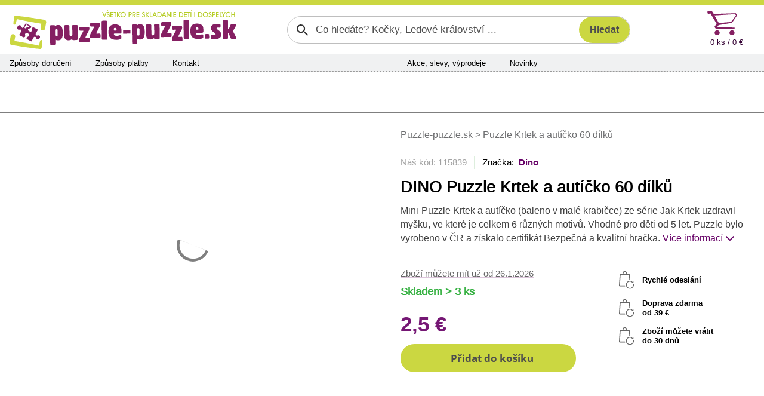

--- FILE ---
content_type: text/html; charset=utf-8
request_url: https://www.puzzle-puzzle.sk/dino-puzzle-krtek-a-auticko-60-dilku-d115839/
body_size: 9985
content:


<!DOCTYPE html>
<html lang="sk" class="safeArea">
<head>
    <meta http-equiv="Content-Type" content="text/html; charset=UTF-8" />
    <meta charset="utf-8">
    <meta name="viewport" content="width=device-width, initial-scale=1, maximum-scale=1, shrink-to-fit=no, viewport-fit=cover">
    <title>DINO Puzzle Krtek a aut&#xED;&#x10D;ko 60 d&#xED;lk&#x16F; | Puzzle-puzzle.sk</title>

    <link rel="apple-touch-icon" sizes="180x180" href="/pp-apple-touch-icon.png">
    <link rel="icon" type="image/png" sizes="32x32" href="/pp-favicon-32x32.png">
    <link rel="icon" type="image/png" sizes="16x16" href="/pp-favicon-16x16.png">
    <link rel="manifest" href="/pp-site.webmanifest">
    <link rel="mask-icon" href="/pp-safari-pinned-tab.svg" color="#851f62">
    <link rel="shortcut icon" href="/pp-favicon.ico">
    <meta name="msapplication-config" content="/pp-browserconfig.xml" />
    <meta name="msapplication-TileColor" content="#851f62">
    <meta name="theme-color" content="#851f62">

    <meta name="author" content="Miroslav Matyska" />
    <meta name="copyright" content="Miroslav Matyska 2011-2026" />
        <meta name="robots" content="all, follow" />
    <meta name="keywords" content="Puzzle, 1000 dílků, pěnové puzzle koberec, pěnové koberce, dřevěné puzzle, puzzle pro děti, dětské, puzzle na zem, pucle, ravensburger, clementoni, heye, dino, castorland, trefl, educa, české pěnové puzzle, lepidlo na puzzle, podložka pod puzzle, prodej puzzle, puzzle prodej, dětské dřevěné obrázkové kostky, plastové kostky pro děti, vkládačky, skládačky" />
    <meta name="p:domain_verify" content="6a0934aa37c172bd93ec3fb1723213b9" />

        <meta name="description" content="Mini-puzzle 60 d&#xED;lk&#x16F; - DINO - Krtek a aut&#xED;&#x10D;ko (baleno v mal&#xE9; krabi&#x10D;ce) - s&#xE9;rie Jak Krtek uzdravil my&#x161;ku." />

        <link rel="canonical" href="https://www.puzzle-puzzle.sk/dino-puzzle-krtek-a-auticko-60-dilku-d115839">


    
    <link rel="stylesheet" href="/bundles/sitePP.css?v=yTDSv0qNfTH_4blWv-MJkk4sC94" />
    
</head>

<body lang="sk">
    <header>
        <div id="paddingDummy" class="mobileLayout"></div>

        <nav class="desktopLayout">
            
<div class="infoBanner">
    <div class="container infoBannerContent">
        

        <div class="infoBannerCross" role="button" onclick="$('.infoBannerContent').empty(); ajaxOverlay('/c-a/Links/DisableTopBanner', 'POST')"><span class="xMark"></span></div>
    </div>
</div>


        </nav>

        <nav class="desktopLayout container px-0">
            <div class="row flex-nowrap g-0 px-3 py-2">
                <div class="desktopLogo" title="Puzzle-puzzle.sk" onclick="window.location.href='/'">
                    <img src="/Img/Logo/PPSK.svg?new" alt="Logo" />
                </div>
                    <div class="desktopSearch">
                        

<form action="/search/filter" class="searchGroup" id="searchForm" method="post" role="search">    <input id="search" name="search" type="text" value="" placeholder="Co hledáte? Kočky, Ledové království ..." />
    <input id="btnSearch" class="searchButton" type="submit" value="Hledat" />
<input name="__RequestVerificationToken" type="hidden" value="CfDJ8MK0w33yPY1CmXR2VvM8fzJb1mE7WycsnmI8FeVhEH2ieDw7SHrrUJJM-KqpAPzSGIrgXsf4Ya7_hs0_oM7CTY0bRIT7GkkDL7yWKYgFdqwfrsY8bDqZW8HrhYas1zAytfbdwCavBgqxoD6oUVbH4aU" /></form>

                    </div>
                <div class="col"></div>
                    <div class="col-auto">
                        <div id="topCart" class="topCart">

<a href="/kosik">
    <div class="cartIconBig" alt="Košík"></div>
    <div class="count">
        0 ks /  0 &#x20AC;
    </div>
</a>
                        </div>
                    </div>
            </div>
        </nav>

            <nav class="container px-0">
                <div class="desktopLayout navbarBig">
                    <div class="row g-0 flex-nowrap">
                            <div class="navbarSection d-none d-xl-flex">
                                <span><a href="/sposoby-dorucenia">Způsoby doručení</a></span>
                                <span><a href="/sposoby-platby">Způsoby platby</a></span>
                                <span><a href="/kontakty">Kontakt</a></span>
                            </div>
                            <div class="col d-none d-xl-block"></div>
                            <div class="navbarSection justify-content-xl-center">
                                    <span><a href="/akcia">Akce, slevy, v&#xFD;prodeje</a></span>
                                    <span><a href="/novinky">Novinky</a></span>
                            </div>
                            <div class="navbarSection justify-content-end">
                            </div>
                            <div class="navbarLogin">
                            </div>
                    </div>
                </div>
            </nav>

            <nav class="desktopLayout">
                <div class="container mainMenuContainer">
                    
<div id="mainMenu">
        <a href="/puzzle-pre-dospelych" class="mainMenuItem" data-target="#submenu_3">
            <span>Puzzle 
pre dospelých</span>
        </a>
        <a href="/puzzle-pre-deti" class="mainMenuItem active" data-target="#submenu_4">
            <span>Puzzle 
pre deti</span>
        </a>
        <a href="/3d-puzzle-a-4d-puzzle" class="mainMenuItem" data-target="#submenu_2">
            <span>3D puzzle 
a 4D puzzle</span>
        </a>
        <a href="/lepidla-ramy-a-prislusenstvo" class="mainMenuItem" data-target="#submenu_1">
            <span>Lepidlá, rámy 
a príslušenstvo</span>
        </a>
        <a href="/diamantove-malovanie" class="mainMenuItem" data-target="#submenu_10">
            <span>Diamantové maľovanie</span>
        </a>
        <a href="/hlavolamy" class="mainMenuItem" data-target="#submenu_9">
            <span>Hlavolamy</span>
        </a>
        <a href="/obrazkove-kocky" class="mainMenuItem" data-target="#submenu_6">
            <span>Obrázkové 
kocky</span>
        </a>
        <a href="/vkladacie-a-baby-puzzle" class="mainMenuItem" data-target="#submenu_5">
            <span>Vkladacie 
a baby puzzle</span>
        </a>
</div>
                    <div class="mainMenuDropdownBtnContainer">
                        <div id="mainMenuDropdownBtn" role="button" data-bs-toggle="collapse" data-bs-target="#mainMenuDropdown">další kategorie <span class="fa fa-chevron-down"></span></div>
                        <div id="mainMenuDropdown" class="collapse"></div>
                    </div>
                </div>
                <div class="container position-relative g-0">
                    <div id="submenuDropdown">
                        <div id="scrollIndicatorUp" class="scrollIndicatorShadow">
                            <div class="scrollIndicatorArrow scrollIndicatorArrowUp"></div>
                        </div>
                        <div id="submenuDropdownScroller">
                            

                        </div>
                        <div id="scrollIndicatorDown" class="scrollIndicatorShadow">
                            <div class="scrollIndicatorArrow scrollIndicatorArrowDown"></div>
                        </div>
                    </div>
                </div>
            </nav>
    </header>

    <div class="container px-0">
            <nav class="desktopLayout">
                <div class="bannersLeftRight">
                    <div class="bannerRight">
                        

                    </div>
                    <div class="bannerLeft">
                        

                    </div>
                </div>
            </nav>
        <div id="main" class="mainContent">
            

<div class="detailContainer">
    <div class="row gy-0 gx-3">
        <div class="col wp-wl detailImage">
    <div class="presentation">
                <div class="carouselContainer">
                    <div class="carouselImageContainer">
                                <div class="carouselImage">
                                    <a href="/ProductImg/115839/Native/201650/puzzle-krtek-a-auticko-60-dilku" title="DINO Puzzle Krtek a aut&#xED;&#x10D;ko 60 d&#xED;lk&#x16F;" data-lightbox="Puzzle Krtek a aut&#xED;&#x10D;ko 60 d&#xED;lk&#x16F; main">
                                        <img src="/ProductImg/115839/Preview/201650/puzzle-krtek-a-auticko-60-dilku" loading="lazy" alt="puzzle-krtek-a-auticko-60-dilku-201650.jpg" />
                                    </a>
                                </div>
                                <div class="carouselImage">
                                    <a href="/ProductImg/115839/Native/201649/puzzle-krtek-a-auticko-60-dilku" title="DINO Puzzle Krtek a aut&#xED;&#x10D;ko 60 d&#xED;lk&#x16F;" data-lightbox="Puzzle Krtek a aut&#xED;&#x10D;ko 60 d&#xED;lk&#x16F; main">
                                        <img src="/ProductImg/115839/Preview/201649/puzzle-krtek-a-auticko-60-dilku" loading="lazy" alt="puzzle-krtek-a-auticko-60-dilku-201649.jpg" />
                                    </a>
                                </div>
                    </div>
                </div>
                <div class="thumbnailContainer thumbnailFixedSize">
                    <div class="thumbnailImageContainer">
                        <div class="thumbnailImageContainerContent">
                                    <div class="thumbnailImage">
                                        <a href="/ProductImg/115839/Native/201650/puzzle-krtek-a-auticko-60-dilku" title="DINO Puzzle Krtek a aut&#xED;&#x10D;ko 60 d&#xED;lk&#x16F;" data-lightbox="Puzzle Krtek a aut&#xED;&#x10D;ko 60 d&#xED;lk&#x16F; thumb">
                                            <img src="/ProductImg/115839/Thumb/201650/puzzle-krtek-a-auticko-60-dilku" loading="eager" alt="puzzle-krtek-a-auticko-60-dilku-201650.jpg" />
                                        </a>
                                    </div>
                                    <div class="thumbnailImage">
                                        <a href="/ProductImg/115839/Native/201649/puzzle-krtek-a-auticko-60-dilku" title="DINO Puzzle Krtek a aut&#xED;&#x10D;ko 60 d&#xED;lk&#x16F;" data-lightbox="Puzzle Krtek a aut&#xED;&#x10D;ko 60 d&#xED;lk&#x16F; thumb">
                                            <img src="/ProductImg/115839/Thumb/201649/puzzle-krtek-a-auticko-60-dilku" loading="eager" alt="puzzle-krtek-a-auticko-60-dilku-201649.jpg" />
                                        </a>
                                    </div>
                        </div>
                    </div>
                </div>
            </div>
        </div>
        <div class="col wp-wl detailMain">

            <div class="desktopLayout mb-4">
                    <div class="bcrumb d-none d-md-block">
        <a href="/">
            Puzzle-puzzle.sk
        </a>







            <span>></span>
            <span>Puzzle Krtek a aut&#xED;&#x10D;ko 60 d&#xED;lk&#x16F;</span>
    </div>

            </div>

            <div class="detailLabelContainer text-center text-md-start mb-md-3">
            </div>

            <div class="desktopLayout">
                <div class="detailTopLine">Náš kód: 115839</div>
                    <div class="detailBrandLink">Značka:&nbsp;
                            <a href="/dino">Dino</a>
                    </div>
            </div>
            <h1 class="detailName text-center text-md-start">DINO Puzzle Krtek a aut&#xED;&#x10D;ko 60 d&#xED;lk&#x16F;</h1>

                <div class="detailShortDscDesktop desktopLayout">
                    Mini-Puzzle Krtek a aut&#xED;&#x10D;ko (baleno v mal&#xE9; krabi&#x10D;ce) ze s&#xE9;rie Jak Krtek uzdravil my&#x161;ku, ve kter&#xE9; je celkem 6 r&#x16F;zn&#xFD;ch motiv&#x16F;. Vhodn&#xE9; pro d&#x11B;ti od 5 let. Puzzle bylo vyrobeno v &#x10C;R a z&#xED;skalo certifik&#xE1;t Bezpe&#x10D;n&#xE1; a kvalitn&#xED; hra&#x10D;ka.
                    <span> </span><a href="#contentAnchor" role="button">Více informací <span class="fa fa-chevron-down"></span></a>
                </div>

            <div class="row g-0">
                <div class="col">

                        <div class="detailAvail text-center text-md-start"><a href="javascript:showInfoModal()" role="button" title="Detailní informace pro jednotlivé druhy doprav">Zboží můžete mít už od 26.1.2026</a></div>

                    <div class="detailStock text-center text-md-start detailOnStock">Skladem &gt; 3 ks</div>


                    <div class="detailAddToCart">
<form action="/cart/AddToCart?id=115839" method="post">                                    <input type="hidden" name="id" value="115839" />
                                <div id="detailControlsPlaceholder">
                                    <div id="detailControlsContainer">
                                            <div class="detailEndPrice"> 2,5 &#x20AC;</div>
                                            <div id="detailAddToCart">
                                                
<button type="button" role="button" class="addToCartBtn" onclick="addToCart(this, reloadDetail)">
    <span class="shoppingCartIcon"></span><span>Přidat do košíku</span>
</button>

                                            </div>
                                    </div>
                                </div>
</form>                    </div>

                    <div class="detailLinks">
                    </div>

                </div>
                <div class="col-6 text-center d-none d-xl-block">
                    <div class="d-inline-block">
                        <div class="detailBenefit">Rychlé odeslání</div>
                            <div class="detailBenefit">Doprava zdarma
                                    <br />od  39 &#x20AC;                            </div>
                        <div class="detailBenefit">Zboží můžete vrátit<br />do 30 dnů</div>
                    </div>
                </div>
            </div>

        </div>
    </div>

    <div id="contentAnchor" class="detailContentGrid">

        <div class="detailDescription">
                <div class="detailShortDsc mobileLayout">
                    Mini-Puzzle Krtek a aut&#xED;&#x10D;ko (baleno v mal&#xE9; krabi&#x10D;ce) ze s&#xE9;rie Jak Krtek uzdravil my&#x161;ku, ve kter&#xE9; je celkem 6 r&#x16F;zn&#xFD;ch motiv&#x16F;. Vhodn&#xE9; pro d&#x11B;ti od 5 let. Puzzle bylo vyrobeno v &#x10C;R a z&#xED;skalo certifik&#xE1;t Bezpe&#x10D;n&#xE1; a kvalitn&#xED; hra&#x10D;ka.
                    <span> </span><button class="linkAppearance" data-bs-target=".contentCollapser" data-bs-toggle="collapse" role="button">Více informací<span class="fa fa-chevron-down"></span></button>
                </div>

                <div class="detailHeader">
                        <div class="mobileLayout">
                            <button class="linkAppearance" data-bs-target=".contentCollapser" data-bs-toggle="collapse" role="button"><span class="contentCollapser collapse show">Zobrazit popis produktu<span class="fa fa-chevron-down"></span></span></button>
                            <button class="linkAppearance" data-bs-target=".contentCollapser" data-bs-toggle="collapse" role="button"><span class="contentCollapser collapse hide">Skrýt popis produktu<span class="fa fa-chevron-up"></span></span></button>
                        </div>
                    <div class="desktopLayout">
                        Popis produktu
                    </div>
                </div>
                <div class="detailContent contentCollapser collapse hide showOnDesktop">
                    Mini-Puzzle Krtek a autíčko (baleno v malé krabičce) ze série Jak Krtek uzdravil myšku, ve které je celkem 6 různých motivů.
<br />
Vhodné pro děti od 5 let.
<br /><br />
Puzzle bylo vyrobeno v ČR a získalo certifikát Bezpečná a kvalitní hračka. Všechny dílky jsou ze zdravotně nezávadného kartonu, který dětem neublíží ani v případě požití.
                </div>
        </div>

        <div class="detailParameters">
            <div class="detailHeader">
                <div class="mobileLayout">
                    <button class="linkAppearance" data-bs-target=".paraCollapser" data-bs-toggle="collapse" role="button"><span id="detailDscShow" class="paraCollapser collapse show">Zobrazit parametry produktu<span class="fa fa-chevron-down"></span></span></button>
                    <button class="linkAppearance" data-bs-target=".paraCollapser" data-bs-toggle="collapse" role="button"><span id="detailDscHide" class="paraCollapser collapse hide">Skrýt parametry produktu<span class="fa fa-chevron-up"></span></span></button>
                </div>
                <div class="desktopLayout">
                    Parametry produktu
                </div>
            </div>
            <div class="paraCollapser collapse hide showOnDesktop pt-2">

                <div class="detailParaGrid">
                    <div class="detailParaGeneral">
                        <div class="detailPara">
                            <div>Náš kód</div>
                            <div>115839</div>
                        </div>
                            <div class="detailPara">
                                <div>Výrobce</div>
                                <div>Dino</div>
                            </div>
                        <div class="detailPara">
                            <div>V nabídce od</div>
                            <div>11.02.2016</div>
                        </div>
                    </div>
                    <div class="detailParaSpecific">
                                <div class="detailPara">
                                    <div>Materi&#xE1;l</div>
                                    <div>Pap&#xED;r</div>
                                </div>
                                <div class="detailPara">
                                    <div>Po&#x10D;et d&#xED;lk&#x16F; puzzle</div>
                                    <div>60 d&#xED;lk&#x16F;</div>
                                </div>
                                <div class="detailPara">
                                    <div>Tvar d&#xED;lk&#x16F;</div>
                                    <div>Klasick&#xE9; puzzle d&#xED;lky</div>
                                </div>
                                <div class="detailPara">
                                    <div>Typ obr&#xE1;zku</div>
                                    <div>Kreslen&#xFD; / Malba / Ilustrace</div>
                                </div>
                                <div class="detailPara">
                                    <div>V&#x11B;k</div>
                                    <div>od 5 let</div>
                                </div>
                                <div class="detailPara">
                                    <div>Vhodn&#xE9; pro</div>
                                    <div>D&#x11B;ti</div>
                                </div>
                                <div class="detailPara">
                                    <div>Rozm&#x11B;r slo&#x17E;en&#xE9;ho puzzle cca</div>
                                    <div>23,5 x 21,5 cm cm</div>
                                </div>
                                <div class="detailPara">
                                    <div>Autor</div>
                                    <div>Zden&#x11B;k Miler</div>
                                </div>
                                <div class="detailPara">
                                    <div>Materi&#xE1;l</div>
                                    <div>Pap&#xED;r</div>
                                </div>
                                <div class="detailPara">
                                    <div>P&#x159;ibli&#x17E;n&#xE1; velikost d&#xED;lku</div>
                                    <div>2,9 cm</div>
                                </div>
                    </div>
                        <div class="detailParaCommon">
                                <div class="detailPara">
                                    <div>Kód výrobce</div>
                                    <div>383067-3</div>
                                </div>
                                <div class="detailPara">
                                    <div>EAN kód</div>
                                    <div>8590878383067</div>
                                </div>
                                <div class="detailPara">
                                    <div>Hmotnost</div>
                                    <div>0,07 kg</div>
                                </div>
                                <div class="detailPara">
                                    <div>Rozměry krabice (balení)</div>
                                    <div>14,5 x 8,9 x 3 cm</div>
                                </div>
                        </div>
                </div>

                <div class="detailBrandSeparator mobileLayout"></div>
            </div>
        </div>


    </div>

</div>

    <div id="infoModalOverlay" onclick="hideInfoModal()"></div>
    <div id="infoModal">
        <div class="infoModalContent">
            <div class="infoModalClose" onclick="hideInfoModal()"></div>
            <div class="infoModalContainer">
                <div class="detailDeliveryInfo">
                            <div class="detailDeliveryInfoGroupName">Doru&#x10D;enie - Slovensko</div>
                                    <strong>Přepravní služby</strong>
                        <div class="detailDeliveryInfoRecord">
                            <div>Doru&#x10D;enie na adresu - Packeta</div>
                            <div class="">pond&#x11B;l&#xED; 26.1.</div>
                        </div>
                                    <strong>Odběrná místa</strong>
                        <div class="detailDeliveryInfoRecord">
                            <div>Packeta Z-BOX do 5 kg</div>
                            <div class="">pond&#x11B;l&#xED; 26.1.</div>
                        </div>
                        <div class="detailDeliveryInfoRecord">
                            <div>Packeta v&#xFD;dajn&#xE9; miesto do 5 kg</div>
                            <div class="">pond&#x11B;l&#xED; 26.1.</div>
                        </div>
                            <div class="detailDeliveryInfoGroupName">Doru&#x10D;enie - Ma&#x10F;arsko - Hungary</div>
                                    <strong>Přepravní služby</strong>
                        <div class="detailDeliveryInfoRecord">
                            <div>Doru&#x10D;enie na adresu HU - Packeta</div>
                            <div class="">&#xFA;ter&#xFD; 27.1.</div>
                        </div>
                                    <strong>Odběrná místa</strong>
                        <div class="detailDeliveryInfoRecord">
                            <div>Packeta HU - Z-BOX do 5 kg</div>
                            <div class="">&#xFA;ter&#xFD; 27.1.</div>
                        </div>
                    <div class="alert alert-info">Termíny dodání jsou platné, pokud zboží objednáte nyní<br />22.1. 2026 8:50</div>
                </div>
            </div>
        </div>
    </div>

<div id="addToCartModalOverlay" onclick="hideAddToCartModal()"></div>
<div id="addToCartImage" onclick="$(this).hide()"></div>
<div id="addToCartModal">
    <div class="addToCartModalContent">
        <div id="addToCartModalMainContainer"></div>
    </div>
</div>

        </div>

    </div>
    
        
<footer class="footerBkg">
    <div class="container px-0">
        <div class="footerMainGrid">

            <div class="footerMain">
                <div class="footerTitle">Kontakty</div>
                <div class="footerContent">
                    <span class="fa fa-phone"></span><span class="footerContentBlock">
                        <a href="#" data-attr="href|dGVsOis0MjA3Nzc3NDk2NTk=" data-content="KzQyMCA3NzcgNzQ5IDY1OQ==" data-decode-onload><strong><code></code></strong></a><br />
                        <small>Po - Pá: 8:00 - 16:00</small>
                    </span><br />
                    <a href="#" data-attr="href|bWFpbHRvOmluZm9AcHV6emxlLXB1enpsZS5zaw==" data-content="aW5mb0BwdXp6bGUtcHV6emxlLnNr" data-decode-onload><span class="fa fa-regular fa-message"></span><strong><code></code></strong></a><br />
                </div>
            </div>

            <div class="footerGrid">
                <div>
                    <div class="footerTitle" role="button" data-bs-toggle="collapse" data-bs-target="#footerColumn1">Vše o nákupu</div>
                    <div class="footerContent collapse showOnDesktop" id="footerColumn1">
                        <a href="/sposoby-dorucenia">Způsoby a ceny doručení</a><br />
                        <a href="/sposoby-platby">Způsoby platby</a><br />
                        <a href="/vratenie-tovaru-reklamacia">Vrácení zboží a reklamace</a><br />
                        <a href="/obchodne-podmienky">Všeobecné obchodní podmínky</a>
                    </div>
                </div>

                <div>
                    <div class="footerTitle" role="button" data-bs-toggle="collapse" data-bs-target="#footerColumn2">Sortiment</div>
                    <div class="footerContent collapse showOnDesktop" id="footerColumn2">
                            <a href="/novinky">Novinky v sortimentu</a><br />   
                            <a href="/akcia">Akce, slevy a výprodej</a>
                    </div>
                </div>

                <div>
                    <div class="footerTitle" role="button" data-bs-toggle="collapse" data-bs-target="#footerColumn3">Sledujte nás</div>
                    <div class="footerContent collapse showOnDesktop" id="footerColumn3">
                            <a href="https://www.facebook.com/Puzzlepuzzle.cz/" title="Facebook Puzzle-puzzle.sk">Facebook</a><br />
                            <a href="https://www.pinterest.com/puzzlepuzzlecz/" title="Pinterest Puzzle-puzzle.sk">Pinterest</a><br />
                            <a href="https://twitter.com/PuzzlePuzzle_cz" title="Twitter Puzzle-puzzle.sk">Twitter</a><br />
                    </div>
                </div>

                <div>
                    <div class="footerTitle" role="button" data-bs-toggle="collapse" data-bs-target="#footerColumn4">Ostatní</div>
                    <div class="footerContent collapse showOnDesktop" id="footerColumn4">
                        <a href="/kontakty">O nás</a><br />
                        <a href="/velkoobchod">Velkoobchodní prodej</a><br />
                        <a href="/zasady-ochrany-osobnich-udaju" target="_blank">Ochrana osobních údajů</a><br />
                        <a href="javascript:if(showCookieModal) showCookieModal(); else showCookieModalOnLoad = true">Informace o cookies</a>
                    </div>
                </div>
            </div>

        </div>

        <div class="footerIcons">

        </div>

    </div>
</footer>

    <nav class="mobileLayout navbarSmall">
        <div id="navbarSmallHeader">
            
<div class="infoBanner">
    <div class="container infoBannerContent">
        

        <div class="infoBannerCross" role="button" onclick="$('.infoBannerContent').empty(); ajaxOverlay('/c-a/Links/DisableTopBanner', 'POST')"><span class="xMark"></span></div>
    </div>
</div>

            <div class="navbarSmallHead">
                <div class="navbarSmallLogo">
                    <a href="/"><img src="/Img/Logo/PPSKsmall.svg" alt="Logo mini"></a>
                </div>
                <button id="navbarSmallFavButton" class="navbarButton" onclick=""></button>
                <div id="topCartIcon">

<div class="shoppingCartIconSmall" onclick="gotoURL('/kosik')">
    <span class="shoppingCartIconSmallCount">0</span>
</div>                </div>
            </div>
            <div class="d-flex navbarSmallMenu">
                <div class="navbarSmallBtn">
                    <button id="navbarSmallToggleButton" class="navbarButton" onclick="navbarToggle()">MENU</button>
                </div>
                <div class="miniSearchContainer">
<form action="/search/filter" method="post">                        <input id="miniSearch" name="search" type="search" 
                            placeholder="Po čem pátráte?" aria-label="Search" />
                        <button id="btnMiniSearch" type="submit" role="button" class="searchButton">
                            <span class="">HLEDAT</span>
                        </button>
<input name="__RequestVerificationToken" type="hidden" value="CfDJ8MK0w33yPY1CmXR2VvM8fzJb1mE7WycsnmI8FeVhEH2ieDw7SHrrUJJM-KqpAPzSGIrgXsf4Ya7_hs0_oM7CTY0bRIT7GkkDL7yWKYgFdqwfrsY8bDqZW8HrhYas1zAytfbdwCavBgqxoD6oUVbH4aU" /></form>                </div>
            </div>
        </div>



        <div id="navbarSmallDropdown" class="d-none" onclick="if (event.target !== this) return; navbarToggle(true)">
            <div id="navbarSmallContent">
                <div class="navbarSmallMain">

                    <div id="section-home" class="collapse show">
                        <div class="homeSectionMenu">
                            


<ul class="navbar-nav">
            <li class="nav-item"><a href="/puzzle-pre-dospelych" class="nav-link">Puzzle &#xD;&#xA;pre dospel&#xFD;ch</a></li>
            <li class="nav-item active"><a href="/puzzle-pre-deti" class="nav-link">Puzzle &#xD;&#xA;pre deti</a></li>
            <li class="nav-item"><a href="/3d-puzzle-a-4d-puzzle" class="nav-link">3D puzzle &#xD;&#xA;a&#xA0;4D&#xA0;puzzle</a></li>
            <li class="nav-item"><a href="/lepidla-ramy-a-prislusenstvo" class="nav-link">Lepidl&#xE1;, r&#xE1;my &#xD;&#xA;a pr&#xED;slu&#x161;enstvo</a></li>
            <li class="nav-item"><a href="/diamantove-malovanie" class="nav-link">Diamantov&#xE9; ma&#x13E;ovanie</a></li>
            <li class="nav-item"><a href="/hlavolamy" class="nav-link">Hlavolamy</a></li>
            <li class="nav-item"><a href="/obrazkove-kocky" class="nav-link">Obr&#xE1;zkov&#xE9; &#xD;&#xA;kocky</a></li>
            <li class="nav-item"><a href="/vkladacie-a-baby-puzzle" class="nav-link">Vkladacie &#xD;&#xA;a baby puzzle</a></li>
</ul>

                        </div>
                            <ul class="navbarSmallCommonLinks navbar-nav">
                                <li class="nav-item"><a class="nav-link" href="/sposoby-dorucenia">Zp&#x16F;soby doru&#x10D;en&#xED;</a></li>
                                <li class="nav-item"><a class="nav-link" href="/sposoby-platby">Zp&#x16F;soby platby</a></li>
                                <li class="nav-item"><a class="nav-link" href="/kontakty">Kontakty</a></li>
                                    <li class="nav-item"><a class="nav-link" href="/akcia">Akce, slevy, v&#xFD;prodeje</a></li>
                                    <li class="nav-item"><a class="nav-link" href="/novinky">Novinky</a></li>
                        </ul>
                    </div>

                    <div id="section-info" class="collapse">
                        <div class="navbarSmallSubmenuHeader">
                            <div class="navbarSmallSubmenuBack">
                                <a href="javascript:showSection('home')" class="nav-link">Zpět</a>
                            </div>
                            <div class="navbarSmallSubmenuTitle">
                                Vše o nákupu
                            </div>
                        </div>
                        <ul class="navbarSmallSubmenu navbar-nav">
                            <li class="nav-item"><a href="/sposoby-dorucenia" class="nav-link">Způsoby a ceny doručení</a></li>
                            <li class="nav-item"><a href="/sposoby-platby" class="nav-link">Způsoby platby</a></li>
                            <li class="nav-item"><a href="/vratenie-tovaru-reklamacia" class="nav-link">Vrácení zboží a reklamace</a></li>
                            <li class="nav-item"><a href="/obchodne-podmienky" class="nav-link">Všeobecné obchodní podmínky</a></li>
                            <li class="nav-item"><a href="/zasady-ochrany-osobnich-udaju" target="_blank" class="nav-link">Zásady ochrany osobních údajů</a></li>
                            <li class="nav-item"><a href="javascript:if(showCookieModal) showCookieModal(); else showCookieModalOnLoad = true;" class="nav-link">Zásady používání cookies</a></li>
                        </ul>
                    </div>

                </div>
                <div class="navbarSmallFooter">
                    <div>
                        <div>
                            <a href="javascript:showSection('info')">
                                <span class="fa fa-scroll"></span><br />
                                Vše o nákupu
                            </a>
                        </div>
                    </div>
                    <div>
                        <div>
                        </div>
                    </div>
                    <div>
                        <div>
                            <a href="/kontakty">
                                <span class="fa fa-envelope"></span><br />
                                Kontakty
                            </a>
                        </div>
                    </div>
                </div>
            </div>
        </div>
    </nav>

    

<script>
  window.dataLayer = window.dataLayer || [];
  function gtag(){dataLayer.push(arguments);}
  gtag('consent', 'default', {
    ad_storage: 'denied',
    analytics_storage:  'denied',
    personalization_storage:  'denied',
    security_storage: 'denied',
    wait_for_update: 1000
  });
  gtag('set', 'url_passthrough', true);
</script>
<script async src="https://www.googletagmanager.com/gtag/js?id=UA-21695301-4"></script>
<script>
  window.dataLayer = window.dataLayer || [];
  function gtag(){dataLayer.push(arguments);}
  gtag('js', new Date());
  gtag('config', 'UA-21695301-4', { 'anonymize_ip': true });
</script>    
        <script>
            var urlSummaryRefresh = "/cart/CartSummary?viewName=CartSummaryResp";
            var urlSummaryRefreshIcon = "/cart/CartSummary?viewName=CartSummaryRespIcon";
        </script>
    <script src="/bundles/site.js?v=3FRi0McexyGlQLDgFDi8Bqz0YUg"></script>
    
    <script src="/scripts/reloadOnHistory.js"></script>
    <script type="text/javascript">
        var urlAddToCart = "/cart/CartDetail";
        var urlContentRefresh = "/detailPartial/dino-puzzle-krtek-a-auticko-60-dilku-d115839";
        window.addEventListener('load', function () {
            rePositionModal();
            anchorDetailControls();
        });
    </script>

    <script type="application/ld&#x2B;json">
        {"@context":"https://schema.org/","@type":"Product","name":"DINO Puzzle Krtek a autíčko 60 dílků","image":["/ProductImg/115839/Native/201650/puzzle-krtek-a-auticko-60-dilku"],"description":"Mini-Puzzle Krtek a autíčko (baleno v malé krabičce) ze série Jak Krtek uzdravil myšku, ve které je celkem 6 různých motivů. Vhodné pro děti od 5 let. Puzzle bylo vyrobeno v ČR a získalo certifikát Bezpečná a kvalitní hračka.","sku":"115839","gtin":"8590878383067","mpn":"383067-3","brand":{"@type":"Brand","name":"Dino"},"offers":{"@type":"Offer","url":"https://www.puzzle-puzzle.sk/dino-puzzle-krtek-a-auticko-60-dilku-d115839","priceCurrency":"EUR","price":2.5,"availability":"https://schema.org/InStock","itemCondition":"https://schema.org/NewCondition","priceSpecification":[{"@type":"UnitPriceSpecification","price":2.5,"priceCurrency":"EUR","valueAddedTaxIncluded":true}]}}
    </script>


    <div id="cookieApproval"></div>
</body>
</html>


--- FILE ---
content_type: image/svg+xml
request_url: https://www.puzzle-puzzle.sk/Img/Logo/PPSKsmall.svg
body_size: 17227
content:
<?xml version="1.0" encoding="utf-8"?>
<!-- Generator: Adobe Illustrator 16.0.0, SVG Export Plug-In . SVG Version: 6.00 Build 0)  -->
<!DOCTYPE svg PUBLIC "-//W3C//DTD SVG 1.1//EN" "http://www.w3.org/Graphics/SVG/1.1/DTD/svg11.dtd">
<svg version="1.1" id="Layer_1" xmlns="http://www.w3.org/2000/svg" xmlns:xlink="http://www.w3.org/1999/xlink" x="0px" y="0px"
	 width="771.203px" height="112.767px" viewBox="0 18.78 771.203 112.767" enable-background="new 0 18.78 771.203 112.767"
	 xml:space="preserve">
<g>
	<g>
		<g>
			<path fill="#851F62" d="M137.909,105.622l-0.575-49.229c0-0.064-0.005-0.328-0.005-0.803c-0.01-0.477-0.01-0.888-0.015-1.243
				c-0.012-0.878,0.105-1.538,0.344-1.95c0.56-0.832,2.22-1.262,4.978-1.286l7.316-0.07c1.704-0.009,2.85,0.173,3.42,0.544
				c0.574,0.389,0.947,1.254,1.133,2.608c3.22-2.514,6.74-3.786,10.563-3.817c5.605-0.053,9.631,2.034,12.079,6.244
				c2.446,4.213,3.725,10.813,3.827,19.823c0.105,8.772-1.088,15.204-3.561,19.317c-2.644,4.291-6.859,6.457-12.642,6.506
				c-3.67,0.045-6.692-0.729-9.073-2.299l0.057,5.135c0.025,1.887-0.14,10.945-0.658,11.52c-0.52,0.563-1.971,0.854-4.34,0.873
				l-7.688,0.074c-2.45,0.029-3.907-0.152-4.349-0.529C138.266,116.661,137.936,107.627,137.909,105.622z M154.759,82.215
				c0.028,2.549,0.299,4.246,0.791,5.068c0.582,1.137,1.854,1.688,3.807,1.67c1.718-0.023,2.849-0.509,3.41-1.459
				c0.479-0.775,0.702-2.267,0.688-4.473l-0.155-12.661c-0.025-2.501-0.313-4.246-0.854-5.257c-0.545-1.003-1.713-1.491-3.508-1.481
				c-2.928,0.033-4.375,1.798-4.336,5.307L154.759,82.215z"/>
			<path fill="#851F62" d="M195.77,50.59c3.174-0.023,5.238,0.238,6.184,0.787c0.94,0.56,1.428,1.888,1.448,4.008l0.27,23.298
				c0.05,3.543,0.275,5.876,0.698,6.991c0.59,1.592,1.864,2.369,3.821,2.354c3.498-0.036,5.226-2.241,5.181-6.601l-0.227-19.13
				c-0.007-0.941-0.128-2.307-0.355-4.067c-0.221-1.776-0.343-3.067-0.351-3.901c-0.02-1.773,0.455-2.899,1.433-3.375
				c0.64-0.365,2.226-0.553,4.757-0.572l8.193-0.07c2.116-0.036,3.468,0.398,4.053,1.271c0.329,0.541,0.5,1.656,0.526,3.377
				l0.417,35.774c0,0.292,0.008,1.016,0.021,2.165c0.021,1.153,0.022,2.17,0.035,3.048c0.03,2.729-0.679,4.326-2.125,4.811
				c-1.053,0.363-2.875,0.553-5.467,0.582l-6.922,0.064c-1.697,0.01-2.857-0.15-3.466-0.498c-0.617-0.351-0.924-1.203-0.94-2.57
				l-0.003-0.613l-0.617-0.076c-2.968,2.91-6.931,4.396-11.876,4.441c-9.816,0.101-14.787-5.596-14.924-17.043l-0.322-27.271
				c-0.027-2.778,0.231-4.58,0.796-5.406c0.806-1.129,2.503-1.708,5.109-1.734L195.77,50.59z"/>
			<path fill="#851F62" d="M237.459,96.198l5.493-11.033c1.116-2.248,2.908-5.48,5.39-9.703c1.598-2.721,2.39-4.443,2.386-5.152
				c-0.01-0.59-0.381-0.883-1.11-0.877l-0.854,0.1l-7.703,0.07c-1.877,0.021-3.057-0.23-3.557-0.755
				c-0.326-0.353-0.506-1.259-0.521-2.73l-0.009-0.877c-0.011-0.996-0.022-1.943-0.035-2.854c-0.013-0.909-0.013-1.305-0.016-1.195
				c-0.018-1.809,0.536-3.018,1.664-3.623c0.887-0.471,2.619-0.723,5.205-0.742c0.897-0.01,2.959,0.028,6.192,0.112
				c3.239,0.096,5.996,0.128,8.259,0.104c2.35-0.02,4.612-0.104,6.795-0.244c2.184-0.131,3.19-0.201,3.034-0.201
				c2.021-0.02,3.05,1.416,3.081,4.306l0.025,2.126c0.021,2.007-0.366,3.837-1.178,5.485c-0.567,1.018-1.184,2.031-1.837,3.033
				l-9.654,19.134c-0.463,0.952-0.678,1.641-0.672,2.057c0.01,0.703,1.967,1.046,5.877,1.013c1.06-0.017,2.24-0.1,3.545-0.258
				c1.299-0.164,2.078-0.234,2.316-0.234c1.875-0.023,2.837,2.205,2.893,6.695l0.024,2.387c0.029,2.01-0.124,3.342-0.446,3.994
				c-0.392,0.83-1.32,1.252-2.789,1.271c-4.651-0.19-8.12-0.286-10.398-0.263c-4.318,0.033-8.573,0.179-12.77,0.422
				c-4.199,0.253-6.213,0.371-6.049,0.371c-2.119,0.023-3.392-0.764-3.813-2.359c-0.004-0.053-0.021-1.502-0.055-4.33
				C236.154,99.736,236.579,97.985,237.459,96.198z"/>
			<path fill="#851F62" d="M274.292,82.103l5.501-11.033c1.114-2.258,2.906-5.489,5.388-9.702c1.596-2.73,2.392-4.453,2.381-5.163
				c-0.008-0.585-0.375-0.882-1.11-0.872l-0.854,0.094l-7.701,0.076c-1.879,0.014-3.059-0.239-3.553-0.76
				c-0.33-0.352-0.502-1.259-0.523-2.721l-0.009-0.883c-0.014-1-0.025-1.951-0.026-2.857c-0.017-0.908-0.021-1.309-0.021-1.191
				c-0.023-1.813,0.53-3.022,1.658-3.617c0.888-0.475,2.62-0.732,5.21-0.752c0.894-0.012,2.957,0.033,6.195,0.124
				c3.235,0.079,5.991,0.118,8.256,0.097c2.344-0.028,4.608-0.102,6.79-0.242c2.187-0.137,3.199-0.208,3.033-0.208
				c2.025-0.009,3.057,1.423,3.09,4.312l0.024,2.121c0.023,2.004-0.374,3.83-1.188,5.496c-0.565,1.006-1.18,2.012-1.826,3.027
				l-9.665,19.135c-0.451,0.961-0.676,1.631-0.668,2.049c0.007,0.709,1.97,1.048,5.88,1.014c1.055-0.012,2.242-0.094,3.542-0.259
				c1.302-0.153,2.079-0.237,2.314-0.237c1.88-0.021,2.847,2.219,2.895,6.699l0.03,2.398c0.023,2.008-0.123,3.33-0.439,3.982
				c-0.403,0.834-1.33,1.262-2.802,1.271c-4.644-0.198-8.112-0.287-10.4-0.254c-4.311,0.024-8.571,0.18-12.762,0.428
				c-4.195,0.242-6.209,0.359-6.057,0.359c-2.113,0.021-3.388-0.769-3.813-2.354c-0.006-0.063-0.018-1.506-0.053-4.342
				C272.987,85.627,273.421,83.881,274.292,82.103z"/>
			<path fill="#851F62" d="M312.802,43.693c-0.005-0.3-0.008-0.888-0.021-1.765c-0.008-0.833-0.017-1.509-0.021-2.045
				c-0.022-1.821,0.486-3.016,1.537-3.556c0.805-0.47,2.459-0.724,4.977-0.747l0.842-0.012c0.485-0.01,1.015-0.016,1.576-0.016
				c0.242,0,1.012-0.009,2.313-0.02c1.297-0.014,2.47-0.023,3.519-0.029c2.518-0.025,3.779,0.907,3.803,2.789L332,96.038
				c0.021,1.586-0.135,2.619-0.45,3.103c-0.57,0.715-1.869,1.081-3.906,1.095c-0.41,0.006-1.198,0.018-2.381,0.03
				c-1.183,0.011-2.14,0.011-2.873,0.021c-0.9,0.01-1.935,0.021-3.115,0.033c-1.181,0.01-1.943,0.016-2.266,0.016
				c-1.625,0.022-2.65-0.381-3.074-1.203c-0.331-0.539-0.504-1.805-0.53-3.805L312.802,43.693z"/>
			<path fill="#851F62" d="M379.641,87.95l0.077,6.818c0.024,1.477-0.381,2.43-1.188,2.842c-3.563,1.867-8.688,2.829-15.369,2.891
				c-9.533,0.092-16.424-1.985-20.672-6.227c-4.248-4.249-6.428-10.963-6.531-20.175c-0.106-8.866,1.609-15.358,5.146-19.489
				c3.54-4.146,9.385-6.244,17.538-6.323c8.392-0.07,14.621,2.436,18.666,7.535c1.987,2.459,3.03,7.935,3.125,16.443
				c0.032,2.601-0.193,4.372-0.671,5.315c-0.637,1.191-1.894,1.797-3.768,1.812l-19.685,0.188c-1.295,0.004-1.941,0.407-1.935,1.168
				c0.045,4.303,3.656,6.424,10.827,6.362c2.039-0.015,4.135-0.424,6.283-1.206c2.151-0.789,3.436-1.191,3.835-1.191
				C378.185,84.689,379.623,85.769,379.641,87.95z M356.769,69.211l3.74-0.043c1.289-0.006,2.104-0.199,2.467-0.59
				c0.354-0.387,0.529-1.146,0.521-2.262c-0.052-4.256-1.806-6.372-5.264-6.331c-2.732,0.029-4.083,1.688-4.048,4.988
				c0.02,1.655,0.193,2.776,0.523,3.364C355.031,68.935,355.72,69.222,356.769,69.211z"/>
			<path fill="#851F62" d="M385.761,79.734l-0.144-11.69l25.029-0.248l0.133,11.687L385.761,79.734z"/>
			<path fill="#851F62" d="M416.239,102.87l-0.574-49.226c0-0.062-0.01-0.324-0.01-0.794c-0.008-0.477-0.02-0.898-0.02-1.24
				c-0.008-0.898,0.115-1.541,0.354-1.957c0.558-0.836,2.215-1.264,4.98-1.287l7.317-0.07c1.711-0.014,2.834,0.174,3.41,0.549
				c0.586,0.371,0.953,1.248,1.136,2.595c3.217-2.505,6.741-3.768,10.563-3.817c5.602-0.049,9.633,2.04,12.082,6.248
				c2.441,4.213,3.721,10.823,3.83,19.827c0.1,8.762-1.09,15.205-3.568,19.313c-2.641,4.297-6.854,6.469-12.639,6.521
				c-3.664,0.031-6.693-0.738-9.074-2.314l0.063,5.14c0.018,1.89-0.142,10.946-0.664,11.522c-0.525,0.565-1.974,0.853-4.326,0.871
				l-7.707,0.08c-2.439,0.019-3.889-0.16-4.342-0.539C416.597,113.915,416.267,104.874,416.239,102.87z M433.085,79.465
				c0.028,2.563,0.29,4.252,0.795,5.078c0.575,1.127,1.858,1.676,3.811,1.662c1.711-0.017,2.848-0.502,3.404-1.461
				c0.479-0.773,0.707-2.266,0.684-4.467l-0.151-12.658c-0.025-2.495-0.313-4.25-0.855-5.263c-0.539-1-1.709-1.497-3.496-1.48
				c-2.941,0.024-4.381,1.793-4.346,5.303L433.085,79.465z"/>
			<path fill="#851F62" d="M474.101,47.845c3.168-0.03,5.244,0.235,6.174,0.788c0.941,0.549,1.433,1.887,1.457,4.008l0.277,23.292
				c0.045,3.548,0.262,5.876,0.688,6.991c0.59,1.586,1.857,2.373,3.82,2.354c3.504-0.03,5.229-2.231,5.184-6.601l-0.227-19.124
				c-0.018-0.941-0.131-2.299-0.359-4.07c-0.223-1.77-0.334-3.065-0.344-3.9c-0.018-1.764,0.451-2.894,1.43-3.373
				c0.646-0.366,2.234-0.549,4.748-0.581l8.197-0.067c2.121-0.018,3.473,0.404,4.059,1.286c0.332,0.53,0.507,1.646,0.521,3.354
				l0.42,35.785c0.008,0.294,0.021,1.013,0.031,2.173c0.006,1.147,0.016,2.164,0.028,3.043c0.029,2.717-0.68,4.314-2.114,4.811
				c-1.058,0.367-2.881,0.559-5.472,0.576l-6.93,0.063c-1.703,0.025-2.848-0.145-3.463-0.499c-0.609-0.343-0.93-1.196-0.951-2.552
				v-0.625l-0.611-0.089c-2.967,2.933-6.926,4.415-11.872,4.46c-9.812,0.092-14.785-5.596-14.927-17.038l-0.326-27.28
				c-0.034-2.77,0.238-4.58,0.794-5.421c0.803-1.12,2.512-1.685,5.112-1.722L474.101,47.845z"/>
			<path fill="#851F62" d="M515.63,79.715l5.495-11.028c1.105-2.259,2.904-5.485,5.388-9.708c1.6-2.726,2.379-4.443,2.379-5.157
				c-0.01-0.591-0.371-0.878-1.107-0.872l-0.842,0.094l-7.715,0.069c-1.869,0.015-3.057-0.233-3.547-0.755
				c-0.338-0.346-0.502-1.258-0.519-2.721l-0.01-0.881c-0.014-1-0.037-1.943-0.051-2.854c0-0.919-0.014-1.309-0.014-1.194
				c-0.015-1.82,0.541-3.022,1.67-3.623c0.883-0.471,2.627-0.723,5.209-0.754c0.887-0.006,2.963,0.041,6.194,0.125
				c3.229,0.09,5.982,0.119,8.25,0.1c2.351-0.016,4.615-0.1,6.783-0.239c2.191-0.138,3.209-0.207,3.049-0.202
				c2.021-0.024,3.048,1.416,3.089,4.302l0.022,2.121c0.025,2.007-0.375,3.847-1.193,5.499c-0.565,1.014-1.18,2.018-1.834,3.025
				L536.674,74.2c-0.445,0.957-0.685,1.629-0.668,2.041c0.006,0.719,1.979,1.055,5.881,1.021c1.057-0.012,2.236-0.102,3.537-0.254
				c1.305-0.164,2.084-0.242,2.326-0.242c1.868-0.023,2.85,2.209,2.881,6.699l0.032,2.384c0.025,2.022-0.116,3.354-0.44,3.993
				c-0.389,0.832-1.326,1.257-2.789,1.271c-4.664-0.189-8.117-0.283-10.408-0.254c-4.313,0.033-8.57,0.178-12.77,0.432
				c-4.191,0.242-6.207,0.367-6.039,0.356c-2.131,0.022-3.396-0.759-3.822-2.351c0-0.064-0.021-1.512-0.045-4.34
				C514.323,83.249,514.75,81.499,515.63,79.715z"/>
			<path fill="#851F62" d="M552.789,93.092l5.488-11.03c1.121-2.253,2.91-5.483,5.383-9.698c1.601-2.73,2.402-4.447,2.394-5.169
				c0-0.583-0.371-0.877-1.101-0.872l-0.866,0.105l-7.689,0.063c-1.885,0.021-3.068-0.232-3.57-0.758
				c-0.332-0.355-0.494-1.253-0.516-2.724l-0.004-0.883c-0.01-0.996-0.021-1.943-0.035-2.852c-0.018-0.912-0.018-1.303-0.018-1.193
				c-0.031-1.814,0.534-3.021,1.663-3.623c0.873-0.472,2.615-0.723,5.209-0.744c0.892-0.004,2.947,0.031,6.193,0.12
				c3.232,0.095,5.986,0.118,8.256,0.104c2.338-0.029,4.604-0.104,6.795-0.249c2.172-0.144,3.189-0.202,3.019-0.202
				c2.03-0.02,3.063,1.423,3.096,4.307l0.027,2.125c0.02,2.008-0.373,3.83-1.191,5.491c-0.563,1.016-1.184,2.016-1.828,3.027
				l-9.662,19.14c-0.45,0.949-0.666,1.635-0.666,2.047c0.011,0.719,1.961,1.049,5.886,1.015c1.055-0.009,2.237-0.095,3.545-0.255
				c1.291-0.159,2.069-0.243,2.311-0.243c1.869-0.017,2.846,2.219,2.898,6.704l0.026,2.388c0.021,2.015-0.135,3.341-0.448,3.994
				c-0.4,0.834-1.332,1.256-2.798,1.265c-4.649-0.187-8.104-0.283-10.387-0.257c-4.326,0.033-8.59,0.185-12.787,0.433
				c-4.188,0.24-6.209,0.359-6.045,0.359c-2.11,0.021-3.395-0.763-3.811-2.35c0-0.063-0.025-1.518-0.062-4.346
				C551.481,96.622,551.912,94.879,552.789,93.092z"/>
			<path fill="#851F62" d="M591.138,40.94c0-0.281-0.01-0.877-0.021-1.764c-0.008-0.822-0.016-1.511-0.026-2.047
				c-0.027-1.824,0.487-3.007,1.532-3.542c0.804-0.475,2.476-0.728,4.966-0.755l0.856-0.019c0.496,0,1.013-0.005,1.586-0.005
				c0.242,0,1-0.01,2.312-0.023c1.28-0.011,2.463-0.021,3.518-0.031c2.513-0.021,3.771,0.912,3.797,2.799l0.679,57.733
				c0.014,1.598-0.14,2.627-0.461,3.112c-0.57,0.709-1.854,1.081-3.9,1.095c-0.412,0-1.193,0.012-2.379,0.016
				c-1.188,0.021-2.148,0.025-2.879,0.031c-0.894,0.014-1.939,0.022-3.117,0.028c-1.178,0.015-1.938,0.022-2.26,0.022
				c-1.636,0.019-2.65-0.395-3.066-1.217c-0.328-0.521-0.508-1.791-0.541-3.799L591.138,40.94z"/>
			<path fill="#851F62" d="M657.97,85.2l0.073,6.818c0.021,1.482-0.37,2.434-1.172,2.84c-3.59,1.875-8.698,2.833-15.385,2.898
				c-9.522,0.09-16.416-1.986-20.664-6.229c-4.262-4.244-6.426-10.968-6.541-20.178c-0.1-8.853,1.611-15.354,5.154-19.489
				c3.533-4.139,9.387-6.237,17.527-6.316c8.397-0.08,14.618,2.432,18.688,7.526c1.967,2.468,3.018,7.944,3.111,16.448
				c0.024,2.597-0.193,4.37-0.666,5.327c-0.644,1.186-1.892,1.777-3.773,1.799l-19.672,0.193c-1.318,0.004-1.955,0.391-1.947,1.158
				c0.053,4.313,3.656,6.438,10.838,6.367c2.021-0.023,4.119-0.428,6.281-1.207c2.146-0.793,3.43-1.186,3.83-1.186
				C656.515,81.945,657.946,83.019,657.97,85.2z M635.106,66.461l3.74-0.033c1.285-0.018,2.102-0.21,2.463-0.595
				c0.357-0.387,0.529-1.141,0.516-2.267c-0.049-4.25-1.793-6.367-5.254-6.332c-2.74,0.026-4.092,1.695-4.059,5
				c0.026,1.66,0.201,2.775,0.524,3.359C633.356,66.18,634.06,66.465,635.106,66.461z"/>
			<path fill="#851F62" d="M678.224,93.896c0.018,1.834-1.488,2.761-4.492,2.79l-5.883,0.1c-2.769,0.023-4.176-1.025-4.191-3.152
				l-0.114-9.83c-0.019-1.829,1.469-2.754,4.493-2.781l5.869-0.104c2.775-0.023,4.179,1.026,4.191,3.15L678.224,93.896z"/>
		</g>
		<path fill="#851F62" d="M102.644,87.532c-3.26-4.632-7.765-0.459-11.272-1.82c-2.398-0.932-2.806-3.752-2.849-5.252l8.019-14.313
			l-14.935-7.788c-1.585,0.057-4.41,0.486-5.345,2.754c-1.407,3.386,2.909,7.724-1.89,10.876c-4.181,2.739-11.14-1.596-11.753-5.43
			c-0.329-2.091,1.966-3.752,6.921-4.995c4.289-1.076,4.686-5.182,3.341-7.521l-17.876-9.574l-8.027,14.308
			c-2.012,2.031-5.02,2.222-6.307-2.544c-1.285-4.766-6.041-5.514-8.914-4.738c-3.875,1.045-7.613,8.344-4.771,12.383
			c3.261,4.621,7.453,0.936,10.958,2.286c3.147,1.211,2.323,4.168,2.271,4.667l-7.6,13.574l14.688,7.668
			c1.457,0,4.733-0.277,5.764-2.756c1.393-3.393-2.924-7.729,1.877-10.878c4.185-2.745,11.142,1.597,11.75,5.438
			c0.332,2.084,0.016,5.022-4.93,6.26c-4.5,1.123-4.729,5.596-3.132,7.848l15.521,8.1l8.498-15.162
			c2.416-1.344,6.757-0.998,7.882,3.189c1.271,4.768,4.325,5.077,6.485,4.752C100.989,98.28,105.483,91.567,102.644,87.532z"/>
	</g>
	<g>
		<g>
			<path fill="#CBD741" d="M6.313,117.661l-2.824-1.062l-2.19-2.013l-1.229-2.672L0,108.997l0.952-5.361l0.95-5.36l1.929-10.72
				c0.733-4.077,4.764-6.82,8.995-6.109c4.223,0.709,7.061,4.598,6.327,8.676l-0.966,5.358l-0.962,5.36l-0.614,3.377l16.353,2.824
				l23.955,4.347l23.896,4.666l18.832,4.044l1.317-5.242l1.356-5.292l1.354-5.297c0.366-2.074,2.413-3.466,4.553-3.11
				c2.157,0.362,3.589,2.34,3.224,4.408l-0.598,5.423l-0.554,5.423l-0.595,5.422l-0.624,5.412l-0.774,1.932l-1.465,1.478
				l-1.943,0.833l-2.121,0.061l-24.222-2.935l-24.134-3.368l-24.074-3.688L6.313,117.661z"/>
			<path fill="#CBD741" d="M118.19,32.601l2.83,1.053l2.191,2.013l1.231,2.666l0.06,2.922l-0.94,5.358l-0.951,5.362l-1.924,10.72
				c-0.723,4.082-4.756,6.822-8.982,6.119c-4.229-0.709-7.071-4.591-6.339-8.671l0.961-5.362l0.962-5.357l0.614-3.376l-16.35-2.809
				l-23.961-4.337l-23.904-4.657l-18.832-4.027l-1.317,5.243l-1.355,5.296l-1.339,5.298c-0.379,2.073-2.415,3.463-4.569,3.104
				c-2.131-0.357-3.579-2.335-3.213-4.401l0.586-5.425l0.556-5.428l0.596-5.422l0.619-5.41l0.769-1.918l1.466-1.49l1.944-0.834
				l2.12-0.051l24.221,2.91l24.129,3.354l24.093,3.672L118.19,32.601z"/>
		</g>
	</g>
	<path fill="#FFFFFF" d="M52.453,61.397c-1.456-0.88-1.893-2.726-0.99-4.131l1.013-1.558l1.019-1.55l1.052-1.535l1.084-1.515
		l1.571-2.411l2.5,1.51l1.758,1.254l1.694,1.347l1.631,1.438l1.574,1.537c0.74,0.442,0.968,1.387,0.502,2.095
		c-0.461,0.712-1.437,0.933-2.172,0.491l-2.126-0.691l-2.051-0.79l-1.19-0.526l-0.584,0.957l-0.995,1.568l-1.007,1.559
		C55.825,61.848,53.905,62.277,52.453,61.397z"/>
	<g>
		<path fill="#851F62" d="M683.996,94.263v-7.022c0-2.576,1.061-3.863,3.181-3.863c0.651,0,1.772,0.162,3.362,0.481
			c1.592,0.322,2.915,0.481,3.976,0.481c3.751,0,5.626-1.053,5.626-3.159c0-1.171-0.739-2.312-2.218-3.425
			c-1.727-1.11-3.41-2.194-5.054-3.248c-5.915-3.92-8.873-8.486-8.873-13.696c0-4.39,1.854-7.916,5.567-10.58
			c3.71-2.663,8.452-3.995,14.226-3.995c5.275,0,8.616,0.206,10.019,0.615c1.896,0.527,2.887,1.786,2.97,3.775v5.092
			c0.081,2.458-1.231,3.688-3.943,3.688c-0.411,0-1.15-0.073-2.219-0.219c-1.067-0.146-1.972-0.22-2.711-0.22
			c-2.957,0-4.437,0.966-4.437,2.897c0,0.645,0.37,1.347,1.108,2.107c0.574,0.527,1.561,1.317,2.958,2.37
			c2.136,1.523,3.573,2.605,4.313,3.25c5.093,4.097,7.641,8.429,7.641,12.992c0,4.978-1.918,8.854-5.752,11.635
			c-3.833,2.779-9.294,4.171-16.384,4.171c-8.903,0-13.355-1.171-13.355-3.513L683.996,94.263L683.996,94.263z"/>
		<path fill="#851F62" d="M724.25,41.397c0-0.292,0-0.876,0-1.753c0-0.818,0-1.49,0-2.017c0-1.811,0.525-2.981,1.581-3.508
			c0.81-0.467,2.431-0.701,4.861-0.701h0.853c0.483,0,1.013,0,1.577,0c0.404,0,1.217,0,2.434,0c1.134,0,2.064,0,2.796,0
			c2.511,0,3.768,0.82,3.768,2.458c0-0.058,0,0.263,0,0.966c0,0.761,0,1.551,0,2.371v25.198h1.604
			c2.135-2.81,3.859-5.852,5.176-9.131c0.82-2.107,1.644-4.214,2.464-6.321c0.574-1.17,2.136-1.756,4.685-1.756h4.188
			c3.778,0,6.202,0.147,7.271,0.439c1.479,0.352,2.219,1.229,2.219,2.634c0,2.166-3.574,9.131-10.722,20.896l11.461,22.3
			c0.493,0.938,0.738,1.698,0.738,2.282c0,1.172-1.191,1.756-3.573,1.756H755.8c-2.465,0-4.272-1.461-5.422-4.389l-6.162-15.541
			h-2.095v15.822c0,1.631-0.165,2.65-0.493,3.059c-0.492,0.699-1.769,1.049-3.819,1.049c-0.493,0-1.254,0-2.28,0
			c-1.027,0-1.829,0-2.402,0c-0.904,0-1.973,0-3.204,0s-1.973,0-2.218,0c-1.479,0-2.466-0.35-2.957-1.051
			c-0.33-0.524-0.493-1.637-0.493-3.334V41.397H724.25z"/>
	</g>
</g>
</svg>
